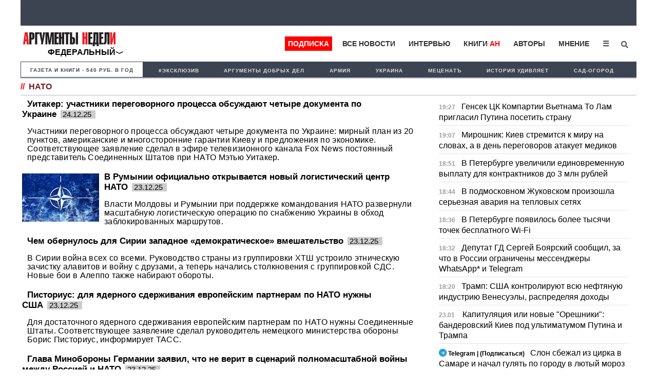

--- FILE ---
content_type: text/html; charset=UTF-8
request_url: https://argumenti.ru/tag/%D0%BD%D0%B0%D1%82%D0%BE/3
body_size: 18141
content:
<!DOCTYPE html>
<html>
<head>
    <meta http-equiv="X-UA-Compatible" content="IE=edge">
	<meta http-equiv="Content-Type" content="text/html; charset=utf-8" />
    
    <link rel="canonical" href="https://argumenti.ru/tag/нато" />
	<meta name="yandex-verification" content="4c7141e5dab59132" />
	<meta name="google-site-verification" content="tossbk_I2eb3-RB8DxVbAUYPewK5KDyj6bnrnKC8-eU" />
	<meta name="mailru-verification" content="1505d3c11701cb6c" />
    <meta name="pmail-verification" content="49f3d0550d367c9cecde10c0a2d4cbd2">
	<meta name="viewport" content="width=device-width, initial-scale=1.0">
    <meta name="757a66e838ed83d5840779983391e519" content="">
	<title>Новости по теме нато - Аргументы Недели</title><meta name="description" content="нато. Читайте последние новости на тему нато в ленте новостей на сайте Аргументы недели"><meta name="og:type" content="website"><meta name="og:site_name" content="Аргументы Недели"><meta name="twitter:title" content="Новости по теме нато - Аргументы Недели"><meta name="twitter:image" content="https://argumenti.ru/images/cover-an.png"><meta name="og:title" content="Новости по теме нато - Аргументы Недели"><meta name="og:description" content="нато. Читайте последние новости на тему нато в ленте новостей на сайте Аргументы недели"><meta name="og:image:type" content="image/png"><meta name="og:image" content="https://argumenti.ru/images/cover-an.png"><meta name="og:image:width" content="1200"><meta name="og:image:height" content="630"><link rel="stylesheet" href="https://argumenti.ru/pub/styles/reset.css" type="text/css"><link rel="stylesheet" href="https://argumenti.ru/src/styles.css?ver=214" type="text/css">	<//base href="https://argumenti.ru/">
	
       
	<link title="argumenti_ru" type="application/rss+xml" rel="alternate" href="https://argumenti.ru/rss/argumenti_online.xml"/>
    <link rel="shortcut icon" href="/favicon.ico?ver=2" type="image/x-icon" />
    <link rel="apple-touch-icon" href="/apple-touch-icon.png?ver=2" />
    <link rel="apple-touch-icon" sizes="57x57" href="/apple-touch-icon-57x57.png?ver=2" />
    <link rel="apple-touch-icon" sizes="72x72" href="/apple-touch-icon-72x72.png?ver=2" />
    <link rel="apple-touch-icon" sizes="76x76" href="/apple-touch-icon-76x76.png?ver=2" />
    <link rel="apple-touch-icon" sizes="114x114" href="/apple-touch-icon-114x114.png?ver=2" />
    <link rel="apple-touch-icon" sizes="120x120" href="/apple-touch-icon-120x120.png?ver=2" />
    <link rel="apple-touch-icon" sizes="144x144" href="/apple-touch-icon-144x144.png?ver=2" />
    <link rel="apple-touch-icon" sizes="152x152" href="/apple-touch-icon-152x152.png?ver=2" />
    <link rel="apple-touch-icon" sizes="180x180" href="/apple-touch-icon-180x180.png?ver=2" />
	<link rel="icon" type="image/ico" href="/favicon.ico?ver=2" />
	<link rel="icon" type="image/png" sizes="32x32" href="/favicon-32x32.png?ver=2">
    <link rel="icon" type="image/png" sizes="16x16" href="/favicon-16x16.png?ver=2">
    <link rel="stylesheet" href="/pub/styles/fontawesome/css/all.css?ver=1">
    <script type="text/javascript" src="https://argumenti.ru//pub/js/my.js?ver=0.458"></script>
    <script async id="__lxGc__rtr" type="text/javascript" src="//s.clickiocdn.com/t/183738/360.js"></script>
    <script async type="text/javascript" src="//s.luxupcdnc.com/t/common_402.js"></script>
    <!-- Yandex.RTB -->
<script>window.yaContextCb=window.yaContextCb||[]</script>
<script src="https://yandex.ru/ads/system/context.js" async></script>
    <script async src="https://jsn.24smi.net/smi.js"></script>
        <!-- ex_adv 49 --><!-- Yandex.RTB R-A-50615-94 -->
<script>window.yaContextCb.push(()=>{
  Ya.Context.AdvManager.render({
    type: 'fullscreen',    
    platform: 'touch',
    blockId: 'R-A-50615-94'
  })
})</script>    <script data-ad-client="ca-pub-1408921960916748" async src="https://pagead2.googlesyndication.com/pagead/js/adsbygoogle.js"></script>

    <script>
   
</script>


</head>
<body>
    
    <!-- ex_adv 13 --><!--AdFox START-->
<!--argumentiru-->
<!--Площадка: Аргументы Недели / * / *-->
<!--Тип баннера: FullScreen mobile-->
<!--Расположение: <верх страницы>-->
<div id="adfox_15871344050072167"></div>
<script>
    window.Ya.adfoxCode.create({
        ownerId: 264297,
        containerId: 'adfox_15871344050072167',
        params: {
            pp: 'g',
            ps: 'cquo',
            p2: 'ggws'
        }
    });
</script>    
<!-- create page: 2026-01-24 20:10:26 -->

<!-- Yandex.Metrika counter -->
<script type="text/javascript" >
   (function(m,e,t,r,i,k,a){m[i]=m[i]||function(){(m[i].a=m[i].a||[]).push(arguments)};
   m[i].l=1*new Date();k=e.createElement(t),a=e.getElementsByTagName(t)[0],k.async=1,k.src=r,a.parentNode.insertBefore(k,a)})
   (window, document, "script", "https://mc.yandex.ru/metrika/tag.js", "ym");

   ym(26004090, "init", {
        clickmap:true,
        trackLinks:true,
        accurateTrackBounce:true,
        webvisor:true
   });
</script>
<noscript><div><img src="https://mc.yandex.ru/watch/26004090" style="position:absolute; left:-9999px;" alt="" /></div></noscript>
<!-- /Yandex.Metrika counter --><!-- Rating Mail.ru counter -->
<script type="text/javascript">
var _tmr = window._tmr || (window._tmr = []);
_tmr.push({id: "1069168", type: "pageView", start: (new Date()).getTime()});
(function (d, w, id) {
  if (d.getElementById(id)) return;
  var ts = d.createElement("script"); ts.type = "text/javascript"; ts.async = true; ts.id = id;
  ts.src = "https://top-fwz1.mail.ru/js/code.js";
  var f = function () {var s = d.getElementsByTagName("script")[0]; s.parentNode.insertBefore(ts, s);};
  if (w.opera == "[object Opera]") { d.addEventListener("DOMContentLoaded", f, false); } else { f(); }
})(document, window, "topmailru-code");
</script><noscript><div>
<img src="https://top-fwz1.mail.ru/counter?id=1069168;js=na" style="border:0;position:absolute;left:-9999px;" alt="Top.Mail.Ru" />
</div></noscript>
<!-- //Rating Mail.ru counter -->

<!--Desktop--!>
<header itemscope itemtype="http://schema.org/WPHeader">
    
                                        
        <ul id="tabloid_new" style="min-height: 50px;"></ul>
        
        <script async type="text/javascript">
            load_an_content('tabloid_new', 'https://argumenti.ru/cache/pages/tabloid_id.html');
         </script>    


        
                        <div id="sub_header">
    <div id="an_logo">
                    <div class="an-logo">
                <a href="/">
                    <img alt="Аргументы Недели (argumenti.ru)" src="https://argumenti.ru/images/logo/argumentiru.svg"/>
                </a>
            </div>
            <div class="an-region">Федеральный</div>
            </div>
    <div class="region-menu-block">
                <span class="closeLRegionMenu">✖</span>
                                <ul class="header-region">
                    <li><a href="https://argumenti.ru/">Федеральный</a></li> 
                                                                    <li><a href="https://argumenti.ru/region/arkhangelsk">Архангельск</a></li>
                                                                    <li><a href="https://argumenti.ru/region/astrahan">Астрахань</a></li>
                                                                    <li><a href="https://argumenti.ru/region/bashkortostan">Башкортостан</a></li>
                                                                    <li><a href="https://argumenti.ru/region/vladivostok">Владивосток</a></li>
                                                                    <li><a href="https://argumenti.ru/region/volgograd">Волгоград</a></li>
                                                                    <li><a href="https://argumenti.ru/region/vologda">Вологда</a></li>
                                                                    <li><a href="https://argumenti.ru/region/voronezh">Воронеж</a></li>
                                                                    <li><a href="https://argumenti.ru/region/vyatka">Вятка</a></li>
                                                                    <li><a href="https://argumenti.ru/region/irkutsk">Иркутск</a></li>
                                                                    <li><a href="https://argumenti.ru/region/kaliningrad">Калининград</a></li>
                                                                    <li><a href="https://argumenti.ru/region/karel">Карелия</a></li>
                                                                    <li><a href="https://an-crimea.ru/" target="_blank"">Крым</a></li>
                                                                    <li><a href="https://argumenti.ru/region/kuban">Кубань</a></li>
                                                                    <li><a href="https://argumenti.ru/region/lenobl">Ленобласть</a></li>
                                                                    <li><a href="https://argumenti.ru/region/mari-el">Марий Эл</a></li>
                                                                    <li><a href="https://argumenti.ru/region/mordovia">Мордовия</a></li>
                                                                    <li><a href="https://argumenti.ru/region/nnovgorod">Нижний Новгород</a></li>
                                                                    <li><a href="https://argumenti.ru/region/novosib">Новосибирск</a></li>
                                                                    <li><a href="https://argumenti.ru/region/orenburg">Оренбург</a></li>
                                                                    <li><a href="https://argumenti.ru/region/penza">Пенза</a></li>
                                                                    <li><a href="https://argumenti.ru/region/perm">Пермь</a></li>
                                                                    <li><a href="https://argumenti.ru/region/spb">Петербург</a></li>
                                                                    <li><a href="https://argumenti.ru/region/pskov">Псков</a></li>
                                                                    <li><a href="https://argumenti.ru/region/rostov_na_donu">Ростов-на-Дону</a></li>
                                                                    <li><a href="https://argumenti.ru/region/samara">Самара</a></li>
                                                                    <li><a href="https://argumenti.ru/region/saratov">Саратов</a></li>
                                                                    <li><a href="https://argumenti.ru/region/sakhlin">Сахалин</a></li>
                                                                    <li><a href="https://argumenti.ru/region/ekb">Свердловская область</a></li>
                                                                    <li><a href="https://argumenti.ru/region/smolensk">Смоленск</a></li>
                                                                    <li><a href="https://argumenti.ru/region/tambov">Тамбов</a></li>
                                                                    <li><a href="https://argumenti.ru/region/tatarstan">Татарстан</a></li>
                                                                    <li><a href="https://argumenti.ru/region/tolyatti">Тольятти</a></li>
                                                                    <li><a href="https://argumenti.ru/region/udmurtiya">Удмуртия</a></li>
                                                                    <li><a href="https://argumenti.ru/region/ulyanovsk">Ульяновск</a></li>
                                                                    <li><a href="https://argumenti.ru/region/hab">Хабаровск</a></li>
                                                                    <li><a href="https://argumenti.ru/region/chelyabinsk">Челябинск</a></li>
                                                                    <li><a href="https://argumenti.ru/region/chuvashija">Чувашия</a></li>
                                    </ul>    
            </div>         
        <ul id="header_menu">
            <li class="header_menu_klan"><a href="https://argumenti.ru/klan_landing?utm_source=argumenti.ru&utm_medium=menu&utm_campaign=klan_landing" target="_blank">Подписка</a></li>
            <li><a href="/news">Все новости</a></li>
            <li><a href="/interview">Интервью</a></li>
            <li><a href="https://klan.argumenti.ru/?utm_source=argumenti.ru&utm_medium=menu&utm_campaign=klan" rel="nofollow">Книги&nbsp;<span style="color:red;">АН</span></a></li>
            <li><a href="https://argumenti.ru/authors" rel="nofollow">Авторы</a></li>
            <li><a href="https://argumenti.ru/opinion" rel="nofollow">Мнение</a></li>
            <li class="dropdown">
                <button onclick="dropdownFunction()" class="dropbtn">☰</button>
                <div id="dropDesc" class="dropdown-content">
                    <a href="https://argumenti.ru/politics">Политика</a>
                    <a href="https://argumenti.ru/economics">Экономика</a>
                    <a href="https://argumenti.ru/society">Общество</a>
                    <a href="https://argumenti.ru/world">В мире</a>
                    <a href="https://argumenti.ru/army">Армия</a>
                    <a href="https://argumenti.ru/espionage">Шпионаж</a>
                    <a href="https://argumenti.ru/incident">Происшествия</a>
                    <a href="https://argumenti.ru/culture">Культура</a>
                    <a href="https://argumenti.ru/history">История</a>
                    <a href="https://argumenti.ru/education">Образование</a>
                    <a href="https://argumenti.ru/science">Наука</a>
                    <a href="https://argumenti.ru/showbiz">Шоубиз</a>
                    <a href="https://argumenti.ru/tourism">Туризм</a>
                    <a href="https://argumenti.ru/earth">Сад-огород</a>
                    <a href="https://argumenti.ru/about" target="_blank">Об издании</a>
                </div>
            </li>
            <!--<li>
                <i class="fa fa-sign-in" aria-hidden="true"></i>
            </li>-->
            <li id="search_id" class="search_li">
                <form class="search_form" action="https://argumenti.ru/search" method="GET">
                    <input type="search" placeholder="Введите запрос и Enter" name="text" class="search_input" value="" required="">
                    <input type="submit" class="search_submit" value="Найти">
                    <span class="search_icon" onclick="searchClick()"><i class="fas fa-search"></i></span>
                </form>
            </li>

        </ul>

        <ul id="header_menu-mob">
            <li class="dropdown-mob">
                <button onclick="dropdownmobFunction()" class="dropbtn-mob">☰</button>
            </li>
            <div id="dropMob" class="dropdown-content-mob">
                <a class="klan_newmenu-mob" href="https://klan.argumenti.ru/?utm_source=argumenti.ru&utm_medium=menu&utm_campaign=klan" target="_blank">ПОДПИСКА</a>
                <a href="https://klan.argumenti.ru/?utm_source=argumenti.ru&utm_medium=menu&utm_campaign=klan">Книги-АН</a></li>
                <a href="/news">Все новости</a></li>
                <a href="/interview">Интервью</a></li>
                <a href="https://an-crimea.ru/" rel="nofollow">АН-Крым</a></li>
                <a href="https://argumenti.ru/authors" rel="nofollow">Авторы</a></li>
                <a href="https://argumenti.ru/opinion" rel="nofollow">Мнение</a></li>
                <a href="https://argumenti.ru/regions" rel="nofollow">Регионы</a></li>
                <p class="newmenu-paragraf">Рубрики</p>
                <a href="https://argumenti.ru/politics">Политика</a>
                <a href="https://argumenti.ru/economics">Экономика</a>
                <a href="https://argumenti.ru/society">Общество</a>
                <a href="https://argumenti.ru/world">В мире</a>
                <a href="https://argumenti.ru/army">Армия</a>
                <a href="https://argumenti.ru/espionage">Шпионаж</a>
                <a href="https://argumenti.ru/incident">Проиcшествия</a>
                <a href="https://argumenti.ru/culture">Культура</a>
                <a href="https://argumenti.ru/history">История</a>
                <a href="https://argumenti.ru/education">Образование</a>
                <a href="https://argumenti.ru/science">Наука</a>
                <a href="https://argumenti.ru/showbiz">Шоубиз</a>
                <a href="https://argumenti.ru/tourism">Туризм</a>
                <a href="https://argumenti.ru/earth">Сад-огород</a>
                <form class="search_form-mob" action="https://argumenti.ru/search" method="GET">
                    <input type="search" placeholder="Введите запрос и Enter" name="text" class="search_input" value="" required="">
                    <input type="submit" class="search_submit" value="Найти">
                    <span class="search_icon-mob"><i class="fas fa-search"></i></span>
                </form>
            </div>
        </ul>
</div>        <ul class="second_menu">

        <li class="number_download" style="font-size:.9em;"><a style="color:#3d4451;" href="https://argumenti.ru/klan_landing?utm_source=argumenti.ru&utm_medium=menu&utm_campaign=tagmenu" target="_blank">Газета и книги - 540 руб. в год</a></li>
	                <li><a href="https://argumenti.ru/tag/эксклюзив">#эксклюзив</a></li>
                    <li><a href="https://argumenti.ru/search?text=%D0%90%D1%80%D0%B3%D1%83%D0%BC%D0%B5%D0%BD%D1%82%D1%8B+%D0%B4%D0%BE%D0%B1%D1%80%D1%8B%D1%85+%D0%B4%D0%B5%D0%BB">Аргументы добрых дел</a></li>
                    <li><a href="https://argumenti.ru/tag/армия">Армия </a></li>
                    <li><a href="https://argumenti.ru/tag/Украина">Украина</a></li>
                    <li><a href="https://argumenti.ru/metsenat"> Меценатъ</a></li>
                    <li><a href="https://argumenti.ru/tag/история+удивляет">История удивляет</a></li>
                    <li><a href="https://argumenti.ru/earth">Сад-огород</a></li>
        
    </ul>    
	</header>

<div class="container">

	<section id="center">

		<h1 class="namerub"><span class="rem">//</span>нато</h1>

<div class="big_block big_block-news">
    <div class="col_big fs_896" style="align-content: start;">
                
                                <article class="news_article">
                <div class="news-img">
                                                        </div>
                <p class="maxititle">
                    <a href="https://argumenti.ru/politics/2025/12/980523">Уитакер: участники переговорного процесса обсуждают четыре документа по Украине</a><span class="rub_time">24.12.25&nbsp;</span>
                </p>

                <p class="col_p">
                    <a href="https://argumenti.ru/politics/2025/12/980523">Участники переговорного процесса обсуждают четыре документа по Украине: мирный план из 20 пунктов, американские и многосторонние гарантии Киеву и предложения по экономике. Соответствующее заявление сделал в эфире телевизионного канала Fox News постоянный представитель Соединенных Штатов при НАТО Мэтью Уитакер.</a>
                </p>

            </article>
            
		                        <article class="news_article">
                <div class="news-img">
                                                                <a href="https://argumenti.ru/world/2025/12/980433"><img data-src="https://img.argumenti.ru/news/150x94/20251223012439-980433.jpg" alt="В Румынии официально открывается новый логистический центр НАТО" /></a>
                                    </div>
                <p class="maxititle">
                    <a href="https://argumenti.ru/world/2025/12/980433">В Румынии официально открывается новый логистический центр НАТО</a><span class="rub_time">23.12.25&nbsp;</span>
                </p>

                <p class="col_p">
                    <a href="https://argumenti.ru/world/2025/12/980433">Власти Молдовы и Румынии при поддержке командования НАТО развернули масштабную логистическую операцию по снабжению Украины в обход заблокированных маршрутов. </a>
                </p>

            </article>
            
		                        <article class="news_article">
                <div class="news-img">
                                                        </div>
                <p class="maxititle">
                    <a href="https://argumenti.ru/world/2025/12/980373">Чем обернулось для Сирии  западное «демократическое» вмешательство</a><span class="rub_time">23.12.25&nbsp;</span>
                </p>

                <p class="col_p">
                    <a href="https://argumenti.ru/world/2025/12/980373">В Сирии война всех со всеми. Руководство страны из группировки ХТШ устроило этническую зачистку алавитов и войну с друзами, а теперь начались столкновения с группировкой СДС. Новые бои в Алеппо также набирают обороты.</a>
                </p>

            </article>
            
		                        <article class="news_article">
                <div class="news-img">
                                                        </div>
                <p class="maxititle">
                    <a href="https://argumenti.ru/politics/2025/12/980369">Писториус: для ядерного сдерживания европейским партнерам по НАТО нужны США</a><span class="rub_time">23.12.25&nbsp;</span>
                </p>

                <p class="col_p">
                    <a href="https://argumenti.ru/politics/2025/12/980369">Для достаточного ядерного сдерживания европейским партнерам по НАТО нужны Соединенные Штаты. Соответствующее заявление сделал руководитель немецкого министерства обороны Борис Писториус, информирует ТАСС.</a>
                </p>

            </article>
                            <!-- Yandex.RTB R-A-50615-85 -->
                <div id="yandex_rtb_R-A-50615-85"></div>
                <script>
                window.yaContextCb.push(()=>{
                    Ya.Context.AdvManager.render({
                        "blockId": "R-A-50615-85",
                        "renderTo": "yandex_rtb_R-A-50615-85"
                    })
                })
                </script>   
            
		                        <article class="news_article">
                <div class="news-img">
                                                        </div>
                <p class="maxititle">
                    <a href="https://argumenti.ru/politics/2025/12/980360">Глава Минобороны Германии заявил, что не верит в сценарий полномасштабной войны между Россией и НАТО</a><span class="rub_time">23.12.25&nbsp;</span>
                </p>

                <p class="col_p">
                    <a href="https://argumenti.ru/politics/2025/12/980360">Руководитель министерства обороны Германии Борис Писториус заявил, что не верит в сценарий полномасштабной войны между Российской Федерацией и НАТО. Об этом информирует RT. </a>
                </p>

            </article>
            
		                        <article class="news_article">
                <div class="news-img">
                                                        </div>
                <p class="maxititle">
                    <a href="https://argumenti.ru/politics/2025/12/980245">Генсек НАТО Рютте заявил, в каком случае Европа направит свои войска на Украину</a><span class="rub_time">22.12.25&nbsp;</span>
                </p>

                <p class="col_p">
                    <a href="https://argumenti.ru/politics/2025/12/980245">Генеральный секретарь НАТО Марко Рютте заявил о готовности ряда стран Европейского союза направить на Украину свои войска в случае "нарушения Россией мирного договора". </a>
                </p>

            </article>
            
		                        <article class="news_article">
                <div class="news-img">
                                                        </div>
                <p class="maxititle">
                    <a href="https://argumenti.ru/politics/2025/12/980156">Китайцы сделали прогноз результатов возможной войны  Европы с Россией</a><span class="rub_time">20.12.25&nbsp;</span>
                </p>

                <p class="col_p">
                    <a href="https://argumenti.ru/politics/2025/12/980156">Китайские СМИ смоделировали гипотетический конфликт вокруг Калининграда и заявили, что в случае агрессии НАТО и ответа России за первые 5 часов в Европе могут погибнуть до 34 млн человек.</a>
                </p>

            </article>
            
		                        <article class="news_article">
                <div class="news-img">
                                                        </div>
                <p class="maxititle">
                    <a href="https://argumenti.ru/politics/2025/12/980110">Уитакер высказал мнение, что урегулирование на Украине как никогда близко</a><span class="rub_time">20.12.25&nbsp;</span>
                </p>

                <p class="col_p">
                    <a href="https://argumenti.ru/politics/2025/12/980110">Урегулирование конфликта на Украине как никогда близко. Соответствующую точку зрения выразил в ходе интервью телевизионному каналу Fox News постоянный представитель Соединенных Штатов при НАТО Мэттью Уитакер.</a>
                </p>

            </article>
                            <!-- Yandex.RTB R-A-50615-78 -->
                <div id="yandex_rtb_R-A-50615-78"></div>
                <script>
                window.yaContextCb.push(()=>{
                    Ya.Context.AdvManager.render({
                        "blockId": "R-A-50615-78",
                        "renderTo": "yandex_rtb_R-A-50615-78"
                    })
                })
                </script> 
            
		                        <article class="news_article">
                <div class="news-img">
                                                                <a href="https://argumenti.ru/world/2025/12/980069"><img data-src="https://img.argumenti.ru/news/150x94/20251220104751-980069.jpg" alt="Постпред США при НАТО: в выходные станет ясно, готова ли Россия к продолжению войны в 2026 году" /></a>
                                    </div>
                <p class="maxititle">
                    <a href="https://argumenti.ru/world/2025/12/980069">Постпред США при НАТО: в выходные станет ясно, готова ли Россия к продолжению войны в 2026 году</a><span class="rub_time">20.12.25&nbsp;</span>
                </p>

                <p class="col_p">
                    <a href="https://argumenti.ru/world/2025/12/980069">По его словам, параметры сделки уже согласованы между Украиной, США и европейскими союзниками. Теперь стороны ожидают итогов предстоящих встреч в Майами.

</a>
                </p>

            </article>
            
		                        <article class="news_article">
                <div class="news-img">
                                                        </div>
                <p class="maxititle">
                    <a href="https://argumenti.ru/politics/2025/12/979860">Генсек НАТО назвал страны, которые не поддержат вступление Украины в Альянс</a><span class="rub_time">18.12.25&nbsp;</span>
                </p>

                <p class="col_p">
                    <a href="https://argumenti.ru/politics/2025/12/979860">Генеральный секретарь НАТО Марк Рютте сообщил, что США, Венгрия и Словакия будут против того, чтобы Украина вступила в Североатлантический альянс. Об этом пишет URA.RU.</a>
                </p>

            </article>
            
		                        <article class="news_article">
                <div class="news-img">
                                                        </div>
                <p class="maxititle">
                    <a href="https://argumenti.ru/world/2025/12/979683">Финский политолог Малинен подверг критике слова премьера Эстонии Михала о «росийской угрозе»</a><span class="rub_time">17.12.25&nbsp;</span>
                </p>

                <p class="col_p">
                    <a href="https://argumenti.ru/world/2025/12/979683">Полностью парализовать Финляндию и страны Прибалтики стало бы для России вопросом одного часа, если бы она этого захотела. Об этом заявил в соцсети X доцент экономики Хельсинкского университета, эксперт в области геополитики Туомас Малинен, сообщает РИА Новости.


</a>
                </p>

            </article>
            
		                        <article class="news_article">
                <div class="news-img">
                                                        </div>
                <p class="maxititle">
                    <a href="https://argumenti.ru/politics/2025/12/979702">Политолог объяснил, является ли НАТО угрозой для России</a><span class="rub_time">17.12.25&nbsp;</span>
                </p>

                <p class="col_p">
                    <a href="https://argumenti.ru/politics/2025/12/979702">Политолог Николай Топорнин сообщил, что Североатлантический альянс не представляет угрозу для России. Об этом пишет Pravda.Ru.</a>
                </p>

            </article>
            
		                        <article class="news_article">
                <div class="news-img">
                                                                <a href="https://argumenti.ru/army/2025/12/979703"><img data-src="https://img.argumenti.ru/news/150x94/20251217042055-979703.jpeg" alt="Вслед за Владимиром Путиным на коллегии Минобороны выступил глава ведомства Андрей Белоусов" /></a>
                                    </div>
                <p class="maxititle">
                    <a href="https://argumenti.ru/army/2025/12/979703">Вслед за Владимиром Путиным на коллегии Минобороны выступил глава ведомства Андрей Белоусов</a><span class="rub_time">17.12.25&nbsp;</span>
                </p>

                <p class="col_p">
                    <a href="https://argumenti.ru/army/2025/12/979703">Главные тезисы выступления министра обороны в изложении ТАСС.

</a>
                </p>

            </article>
            
		                        <article class="news_article">
                <div class="news-img">
                                                                <a href="https://argumenti.ru/politics/2025/12/979691"><img data-src="https://img.argumenti.ru/news/150x94/20251217035700-979691.jpg" alt="Президент РФ: планы Запада по ослаблению России полностью провалились" /></a>
                                    </div>
                <p class="maxititle">
                    <a href="https://argumenti.ru/politics/2025/12/979691">Президент РФ: планы Запада по ослаблению России полностью провалились</a><span class="rub_time">17.12.25&nbsp;</span>
                </p>

                <p class="col_p">
                    <a href="https://argumenti.ru/politics/2025/12/979691">Главное из заявлений Путина:

</a>
                </p>

            </article>
            
		                        <article class="news_article">
                <div class="news-img">
                                                        </div>
                <p class="maxititle">
                    <a href="https://argumenti.ru/politics/2025/12/979679">Белоусов: НАТО планирует подготовиться к столкновению с Россией на рубеже 2030-х</a><span class="rub_time">17.12.25&nbsp;</span>
                </p>

                <p class="col_p">
                    <a href="https://argumenti.ru/politics/2025/12/979679">НАТО планирует подготовиться к военному столкновению с Российской Федерацией на рубеже 2030-х годов. Соответствующее заявление сделал руководитель отечественного министерства обороны Андрей Белорусов, информирует RT.</a>
                </p>

            </article>
            
		                        <article class="news_article">
                <div class="news-img">
                                                        </div>
                <p class="maxititle">
                    <a href="https://argumenti.ru/politics/2025/12/979576">Норвегия, Британия, Германия: Запад наращивает финансирование для Киева</a><span class="rub_time">16.12.25&nbsp;</span>
                </p>

                <p class="col_p">
                    <a href="https://argumenti.ru/politics/2025/12/979576">15 стран взяли на себя обязательства помогать Киеву финансово и вооружением, заявил глава Минобороны Украины Шмыгаль:</a>
                </p>

            </article>
            
		                        <article class="news_article">
                <div class="news-img">
                                                        </div>
                <p class="maxititle">
                    <a href="https://argumenti.ru/society/2025/12/979525">Игра в напёрсток от гитлеровской Германии до ЕС</a><span class="rub_time">16.12.25&nbsp;</span>
                </p>

                <p class="col_p">
                    <a href="https://argumenti.ru/society/2025/12/979525">Начнём с самого главного. На днях был освобождён Северск, и это событие уже называют одним из ключевых переломов текущего этапа войны. Освобождение Северска сразу меняет картину на карте – два российских участка фронта, которые раньше разделялись Серебрянским лесничеством и самим городом,…</a>
                </p>

            </article>
            
		                        <article class="news_article">
                <div class="news-img">
                                                        </div>
                <p class="maxititle">
                    <a href="https://argumenti.ru/society/2025/12/979457">Нидерландский политик Вилдерс: Украина не должна стать членом Евросоюза и НАТО</a><span class="rub_time">16.12.25&nbsp;</span>
                </p>

                <p class="col_p">
                    <a href="https://argumenti.ru/society/2025/12/979457">Нидерландский политик,  лидер  крайне правой Партии свободы (PVV) Герт Вилдерс заявил, что Украина ни в коем случае не должна стать членом Европейского союза или НАТО.</a>
                </p>

            </article>
            
		                        <article class="news_article">
                <div class="news-img">
                                                        </div>
                <p class="maxititle">
                    <a href="https://argumenti.ru/politics/2025/12/979450">Рябков: Россия не пойдёт на размещение войск западных стран на Украине "ни при каких обстоятельствах"</a><span class="rub_time">16.12.25&nbsp;</span>
                </p>

                <p class="col_p">
                    <a href="https://argumenti.ru/politics/2025/12/979450">Заместитель министра иностранных дел Российской Федерации Сергей Рябков в интервью ABC News заявил, что Россия никогда ни при каких обстоятельствах не согласится на размещение войск стран Запада на территории Украины в какой бы то ни было форме, в том числе в рамках НАТО.</a>
                </p>

            </article>
            
		                        <article class="news_article">
                <div class="news-img">
                                                        </div>
                <p class="maxititle">
                    <a href="https://argumenti.ru/politics/2025/12/979403">Политик Мема: Каллас переживает экзистенциальный кризис из-за невозможности Украины быть в НАТО </a><span class="rub_time">16.12.25&nbsp;</span>
                </p>

                <p class="col_p">
                    <a href="https://argumenti.ru/politics/2025/12/979403">Глава внешнеполитической службы ЕС Кая Каллас сейчас переживает экзистенциальный кризис, связанный с невозможностью членства Украины в НАТО. Такое мнение член финской национально-консервативной партии «Альянс свободы» Армандо Мема выразил в публикации в соцсети Х, сообщает РИА Новости.


</a>
                </p>

            </article>
            
		                        <article class="news_article">
                <div class="news-img">
                                                        </div>
                <p class="maxititle">
                    <a href="https://argumenti.ru/politics/2025/12/979361">Кипрский журналист Христофору раскритиковал требования Зеленского о «гарантиях безопасности»</a><span class="rub_time">15.12.25&nbsp;</span>
                </p>

                <p class="col_p">
                    <a href="https://argumenti.ru/politics/2025/12/979361">По мнению кипрского журналиста Алекса Христофору, заявления Владимира Зеленского о якобы готовности Украины отказаться от вступления в НАТО являются фальшивыми. Свое мнение журналист высказал в соцсети X, сообщает РИА Новости.
</a>
                </p>

            </article>
            
		                        <article class="news_article">
                <div class="news-img">
                                                        </div>
                <p class="maxititle">
                    <a href="https://argumenti.ru/politics/2025/12/979314">Песков назвал документ о невступлении Украины в НАТО краеугольным камнем по урегулированию конфликта</a><span class="rub_time">15.12.25&nbsp;</span>
                </p>

                <p class="col_p">
                    <a href="https://argumenti.ru/politics/2025/12/979314">Официальный представитель Кремля Дмитрий Песков 15 декабря сообщил, что юридически обязывающий киевский режим документ о невступлении Украины в НАТО является краеугольным камнем переговоров по урегулированию украинского конфликта. </a>
                </p>

            </article>
            
		                        <article class="news_article">
                <div class="news-img">
                                                        </div>
                <p class="maxititle">
                    <a href="https://argumenti.ru/politics/2025/12/979295">Каллас: ЕС должен подготовить гарантии безопасности, поскольку членство Украины в НАТО более не обсуждается</a><span class="rub_time">15.12.25&nbsp;</span>
                </p>

                <p class="col_p">
                    <a href="https://argumenti.ru/politics/2025/12/979295">Верховный представитель Евросоюза по иностранным делам и политике безопасности Кая Каллас признала, что членство Украины в НАТО больше не обсуждается, теперь  Евросоюзу необходимо дать Киеву "серьезные гарантии безопасности". 
</a>
                </p>

            </article>
            
		                        <article class="news_article">
                <div class="news-img">
                                                        </div>
                <p class="maxititle">
                    <a href="https://argumenti.ru/politics/2025/12/979277">Финский политик Мема назвал наглостью заявление Зеленского на переговорах в Берлине</a><span class="rub_time">15.12.25&nbsp;</span>
                </p>

                <p class="col_p">
                    <a href="https://argumenti.ru/politics/2025/12/979277">Финский политик, член национально-консервативной партии "Альянс свободы" Армандо Мема заявил, что  конфликт на Украине будет продолжаться, пока вступление в НАТО будет условием Киева. </a>
                </p>

            </article>
            
		                        <article class="news_article">
                <div class="news-img">
                                                        </div>
                <p class="maxititle">
                    <a href="https://argumenti.ru/politics/2025/12/979271">Зеленский на встрече заявил о готовности Киева отказаться от вступления в НАТО</a><span class="rub_time">15.12.25&nbsp;</span>
                </p>

                <p class="col_p">
                    <a href="https://argumenti.ru/politics/2025/12/979271">Владимир Зеленский 14 декабря в Берлине на переговорах с американской делегацией по урегулированию конфликта заявил, что Киев может отказаться от плана Украины вступить в НАТО.
</a>
                </p>

            </article>
            
		                        <article class="news_article">
                <div class="news-img">
                                                        </div>
                <p class="maxititle">
                    <a href="https://argumenti.ru/politics/2025/12/979247">Орбан прокомментировал высказывания генсека НАТО Рютте  о подготовке войны с Россией</a><span class="rub_time">14.12.25&nbsp;</span>
                </p>

                <p class="col_p">
                    <a href="https://argumenti.ru/politics/2025/12/979247">Между основными странами НАТО наметились серьезные разногласия: Соединенные Штаты выступают за мир, а европейские союзники Вашингтона — за войну. Это, как информирует ТАСС, отметил руководитель правительства Венгрии Виктор Орбан, прокомментировавший высказывания генерального секретаря Североатлантического альянса Марка Рютте о подготовке войны с Российской Федерацией.</a>
                </p>

            </article>
            
		                        <article class="news_article">
                <div class="news-img">
                                                        </div>
                <p class="maxititle">
                    <a href="https://argumenti.ru/politics/2025/12/979244">Песков назвал один из триггеров для начала СВО</a><span class="rub_time">14.12.25&nbsp;</span>
                </p>

                <p class="col_p">
                    <a href="https://argumenti.ru/politics/2025/12/979244">Заход специалистов НАТО на Украину и в органы власти бывшей советской республики стал одним из триггеров для начала специальной военной операции (СВО). Об этом заявил корреспонденту ВГТРК Павлу Зарубину официальный представитель Кремля Дмитрий Песков.
</a>
                </p>

            </article>
            
		                        <article class="news_article">
                <div class="news-img">
                                                        </div>
                <p class="maxititle">
                    <a href="https://argumenti.ru/politics/2025/12/979231">Зеленский заявил, что ни США, ни ЕС не поддержали вступление Украины в НАТО</a><span class="rub_time">14.12.25&nbsp;</span>
                </p>

                <p class="col_p">
                    <a href="https://argumenti.ru/politics/2025/12/979231">Ни Соединенные Штаты, ни Европейский союз не поддержали вступление Украины в НАТО. Соответствующее заявление сделал президент бывшей советской республики Владимир Зеленский, информирует RT.</a>
                </p>

            </article>
            
		                        <article class="news_article">
                <div class="news-img">
                                                        </div>
                <p class="maxititle">
                    <a href="https://argumenti.ru/politics/2025/12/979226">Ушаков заявил, что у Зеленского «железобетонно» не получится вернуть Крым</a><span class="rub_time">14.12.25&nbsp;</span>
                </p>

                <p class="col_p">
                    <a href="https://argumenti.ru/politics/2025/12/979226">У президента Украины Владимира Зеленского «железобетонно», на «миллион процентов» не получится вернуть Крым. Об этом в интервью программе «Москва. Кремль. Путин» заявил помощник главы РФ Юрий Ушаков.</a>
                </p>

            </article>
            
		                        <article class="news_article">
                <div class="news-img">
                                                        </div>
                <p class="maxititle">
                    <a href="https://argumenti.ru/politics/2025/12/979225">Песков прокомментировал слова генсека НАТО Рютте о подготовке к войне</a><span class="rub_time">14.12.25&nbsp;</span>
                </p>

                <p class="col_p">
                    <a href="https://argumenti.ru/politics/2025/12/979225">Официальный представитель Кремля Дмитрий Песков назвал слова генерального секретаря НАТО Марка Рютте о подготовке к войне безответственными.</a>
                </p>

            </article>
            
		                        <article class="news_article">
                <div class="news-img">
                                                        </div>
                <p class="maxititle">
                    <a href="https://argumenti.ru/politics/2025/12/979155">NYT: версия украинского мирного плана исключает отказ от вступления в НАТО и передачу территорий России</a><span class="rub_time">13.12.25&nbsp;</span>
                </p>

                <p class="col_p">
                    <a href="https://argumenti.ru/politics/2025/12/979155">Версия украинского мирного плана исключает отказ бывшей советской республики от вступления в НАТО и передачу территорий Российской Федерации. Об этом со ссылкой на источники пишет The New York Times (NYT).</a>
                </p>

            </article>
            
		                        <article class="news_article">
                <div class="news-img">
                                                        </div>
                <p class="maxititle">
                    <a href="https://argumenti.ru/politics/2025/12/979136">Политолог Федоров: Венгрия может первой выйти из ЕС, ряд стран могут выйти из НАТО </a><span class="rub_time">13.12.25&nbsp;</span>
                </p>

                <p class="col_p">
                    <a href="https://argumenti.ru/politics/2025/12/979136">В Европе нет единого мнения в вопросах финансирования Украины и изъятия замороженных в ЕС активов ЦБ РФ. В беседе с интернет-изданием «Подмосковье сегодня» политолог Георгий Федоров - о будущем Евросоюза, можно ли ожидать его распада.

</a>
                </p>

            </article>
            
		                        <article class="news_article">
                <div class="news-img">
                                                        </div>
                <p class="maxititle">
                    <a href="https://argumenti.ru/politics/2025/12/979033">Глава МИД Венгрии Сийярто: в Брюсселе все окончательно лишились здравомыслия</a><span class="rub_time">12.12.25&nbsp;</span>
                </p>

                <p class="col_p">
                    <a href="https://argumenti.ru/politics/2025/12/979033">В Брюсселе все окончательно лишились здравомыслия. Об этом, как информирует RT, заявил руководитель министерства иностранных дел Венгрии Петер Сийярто, прокомментировавший высказывания генерального секретаря НАТО Марка Рютте.</a>
                </p>

            </article>
            
		                        <article class="news_article">
                <div class="news-img">
                                                        </div>
                <p class="maxititle">
                    <a href="https://argumenti.ru/politics/2025/12/978981">Начальник войск РХБЗ России: Ермак лично курировал ввоз отработавшего ядерного топлива на Украину</a><span class="rub_time">12.12.25&nbsp;</span>
                </p>

                <p class="col_p">
                    <a href="https://argumenti.ru/politics/2025/12/978981">Бывший руководитель офиса украинского президента Андрей Ермак лично курировал ввоз отработавшего ядерного топлива на территорию страны. С соответствующим заявлением выступил начальник войск радиационной, химической и биологической защиты (РХБЗ) Российской Федерации генерал-майор Алексей Ртищев, информирует ТАСС.</a>
                </p>

            </article>
            
		                        <article class="news_article">
                <div class="news-img">
                                                        </div>
                <p class="maxititle">
                    <a href="https://argumenti.ru/politics/2025/12/978956">Шойгу прокомментировал попытки создания «восточного НАТО»</a><span class="rub_time">12.12.25&nbsp;</span>
                </p>

                <p class="col_p">
                    <a href="https://argumenti.ru/politics/2025/12/978956">Попытки создания «восточного НАТО» противоречат сложившейся системе стабильности и безопасности в странах Азиатско-Тихоокеанского региона (АТР). Соответствующее заявление сделал на переговорах с президентом Лаоса Тхонглуном Сисулитом секретарь Совбеза Российской Федерации Сергей Шойгу, информирует ТАСС.</a>
                </p>

            </article>
            
		                        <article class="news_article">
                <div class="news-img">
                                                        </div>
                <p class="maxititle">
                    <a href="https://argumenti.ru/politics/2025/12/978937">Час Х приближается: мифы о «мирном плане» Трампа развеивает реальность</a><span class="rub_time">11.12.25&nbsp;</span>
                </p>

                <p class="col_p">
                    <a href="https://argumenti.ru/politics/2025/12/978937">Пусть официальный Киев и штормит одиозными заявлениями «стоять до последнего», вероятность подписания сделки по «мирному договору» от Дональда Трампа остаётся высокой. Успехи ВС РФ пугают Запад, поскольку Москва планирует установить буферную зону в Сумской и Харьковской областях, усиливая возможность охвата и блокады крупных городов, и выходя на оперативный простор по направлению к Запорожской и Днепропетровской областям.</a>
                </p>

            </article>
            
		                        <article class="news_article">
                <div class="news-img">
                                                        </div>
                <p class="maxititle">
                    <a href="https://argumenti.ru/politics/2025/12/978892">Лавров: Запад от безысходности пытается обострить ситуацию</a><span class="rub_time">11.12.25&nbsp;</span>
                </p>

                <p class="col_p">
                    <a href="https://argumenti.ru/politics/2025/12/978892">Запад от безысходности пытается обострить ситуацию, раскручивает якобы военную угрозу со стороны Российской Федерации. Об этом заявил руководитель отечественного министерства иностранных дел Сергей Лавров, информирует ТАСС.</a>
                </p>

            </article>
            
		                        <article class="news_article">
                <div class="news-img">
                                                        </div>
                <p class="maxititle">
                    <a href="https://argumenti.ru/politics/2025/12/978849">Лавров: Россия и США согласились, что Украина должна вернуться к внеблоковому, нейтральному и безъядерному статусу</a><span class="rub_time">11.12.25&nbsp;</span>
                </p>

                <p class="col_p">
                    <a href="https://argumenti.ru/politics/2025/12/978849">Российская Федерация и Соединенные Штаты в ходе саммита на Аляске согласились в том, что Украина должна вернуться к внеблоковому, нейтральному и безъядерному статусу. Об этом рассказал руководитель отечественного министерства иностранных дел Сергей Лавров, информирует Telegram-канал «Вести».</a>
                </p>

            </article>
            
		                        <article class="news_article">
                <div class="news-img">
                                                        </div>
                <p class="maxititle">
                    <a href="https://argumenti.ru/politics/2025/12/978747">Политолог рассказал, что будет, если США выйдут из НАТО</a><span class="rub_time">10.12.25&nbsp;</span>
                </p>

                <p class="col_p">
                    <a href="https://argumenti.ru/politics/2025/12/978747">Политолог Василий Колташов сообщил, что выход США из НАТО может приблизить вооруженный конфликт альянса с Россией. Об этом пишет «Абзац».</a>
                </p>

            </article>
            
		                        <article class="news_article">
                <div class="news-img">
                                                        </div>
                <p class="maxititle">
                    <a href="https://argumenti.ru/politics/2025/12/978666">Конгрессмен Масси представил законопроект о выходе США из НАТО, которая - «пережиток холодной войны»</a><span class="rub_time">10.12.25&nbsp;</span>
                </p>

                <p class="col_p">
                    <a href="https://argumenti.ru/politics/2025/12/978666">Американский конгрессмен-республиканец Томас Масси представил законопроект о выходе Соединенных Штатов Америки из НАТО. Масси называет западный военно-политический блок "пережитком холодной войны", который продолжает нести риск вовлечения США в иностранные войны.</a>
                </p>

            </article>
            
		                        <article class="news_article">
                <div class="news-img">
                                                        </div>
                <p class="maxititle">
                    <a href="https://argumenti.ru/society/2025/12/978611">Как должна выглядеть полная капитуляция бандеровцев</a><span class="rub_time">09.12.25&nbsp;</span>
                </p>

                <p class="col_p">
                    <a href="https://argumenti.ru/society/2025/12/978611">На этой неделе в Вашингтоне произошло событие, которое заметили все. И у нас, и в Европе. Администрация Дональда Трампа представила обновлённую «Стратегию национальной безопасности США» – политический документ самого высокого уровня, который определяет, чем и как Америка собирается заниматься в…</a>
                </p>

            </article>
            
		                        <article class="news_article">
                <div class="news-img">
                                                        </div>
                <p class="maxititle">
                    <a href="https://argumenti.ru/politics/2025/12/978530">Песков назвал «полной глупостью» слова Мерца о якобы подготовке российского нападения на НАТО</a><span class="rub_time">09.12.25&nbsp;</span>
                </p>

                <p class="col_p">
                    <a href="https://argumenti.ru/politics/2025/12/978530">Официальный представитель Кремля Дмитрий Песков назвал «полной глупостью» слова руководителя правительства Германии Фридриха Мерца о якобы подготовке российского нападения на НАТО. Об этом информирует ТАСС.  </a>
                </p>

            </article>
            
		                        <article class="news_article">
                <div class="news-img">
                                                                <a href="https://argumenti.ru/world/2025/12/978512"><img data-src="https://img.argumenti.ru/news/150x94/20251209112721-978512.jpg" alt="НАТО зачастило с военными учениями у границ России" /></a>
                                    </div>
                <p class="maxititle">
                    <a href="https://argumenti.ru/world/2025/12/978512">НАТО зачастило с военными учениями у границ России</a><span class="rub_time">09.12.25&nbsp;</span>
                </p>

                <p class="col_p">
                    <a href="https://argumenti.ru/world/2025/12/978512">В Финляндии подходит к концу совместная с Великобританией военная тренировка Northern Axe 25, проходившая на полигоне, который находится в 70 километрах от границы с Карелией. </a>
                </p>

            </article>
            
		                        <article class="news_article">
                <div class="news-img">
                                                        </div>
                <p class="maxititle">
                    <a href="https://argumenti.ru/politics/2025/12/978394">Политолог рассказал, почему Евросоюз может столкнуться с полной ликвидацией</a><span class="rub_time">08.12.25&nbsp;</span>
                </p>

                <p class="col_p">
                    <a href="https://argumenti.ru/politics/2025/12/978394">Политолог-американист Рафаэль Ордуханян сообщил, что Евросоюз может столкнуться с полной ликвидацией, когда Россия победит в украинском конфликте. Об этом пишет «Абзац».</a>
                </p>

            </article>
            
		                        <article class="news_article">
                <div class="news-img">
                                                        </div>
                <p class="maxititle">
                    <a href="https://argumenti.ru/politics/2025/12/978297">NZZ: новая стратегия нацбезопасности США соотносится с речью Путина в Мюнхене</a><span class="rub_time">08.12.25&nbsp;</span>
                </p>

                <p class="col_p">
                    <a href="https://argumenti.ru/politics/2025/12/978297">Новая стратегия национальной безопасности Соединенных Штатов соотносится с речью президента Российской Федерации Владимира Путина в Мюнхене в 2007 году. Об этом написала швейцарская газета Neue Zürcher Zeitung (NZZ).</a>
                </p>

            </article>
            
		
	
    </div>
    <article id="right_sidebar" class="col fs_896" style="background:white;">
        <!--<a href="https://20idei.ru" target="_blank">
            <img style="margin: 0px auto;display:block;margin-bottom:5px;" src="https://argumenti.ru/pub/images/partners/1016.jpeg" alt="Арзамазский приборостроительный завод" title="Арзамазский приборостроительный завод">
        </a>-->
        
        <!--noindex-->

    <ul class="topanons" style="box-sizing: border-box;">
        									<li>
											<span class="news_time">19:27</span>
										<a href="https://argumenti.ru/politics/2026/01/984155">Генсек ЦК Компартии Вьетнама То Лам пригласил Путина посетить страну </a>
				</li>
                												<li>
											<span class="news_time">19:07</span>
										<a href="https://argumenti.ru/politics/2026/01/984154">Мирошник: Киев стремится к миру на словах, а в день переговоров атакует медиков</a>
				</li>
                												<li>
											<span class="news_time">18:51</span>
										<a href="https://argumenti.ru/society/2026/01/984153">В Петербурге увеличили единовременную выплату для контрактников до 3 млн рублей</a>
				</li>
                												<li>
											<span class="news_time">18:44</span>
										<a href="https://argumenti.ru/society/2026/01/984152">В подмосковном Жуковском произошла серьезная авария на тепловых сетях</a>
				</li>
                												<li>
											<span class="news_time">18:36</span>
										<a href="https://argumenti.ru/society/2026/01/984151">В Петербурге появилось более тысячи точек бесплатного Wi-Fi</a>
				</li>
                												<li>
											<span class="news_time">18:32</span>
										<a href="https://argumenti.ru/society/2026/01/984150">Депутат ГД Сергей Боярский сообщил, за что в России ограничены мессенджеры WhatsApp* и Telegram </a>
				</li>
                												<li>
											<span class="news_time">18:20</span>
										<a href="https://argumenti.ru/politics/2026/01/984149">Трамп: США контролируют всю нефтяную индустрию Венесуэлы, распределяя доходы</a>
				</li>
                												<li>
											<span class="news_time">23.01&nbsp;</span>
										<a href="https://argumenti.ru/zauglom/2026/01/983964">Капитуляция или новые "Орешники": бандеровский Киев под ультиматумом Путина и Трампа</a>
				</li>
                										<li>
				<span class="news_time">
					<a href="https://t.me/joinchat/AAAAAEMYqcjPqiohWCne4Q" onclick="ym(26004090,'reachGoal','telegram_invite')" target="_blank">
						<i style="color:#27a0d9;font-size: 1.3em;" class="fab fa-telegram"></i> 
						Telegram | (Подписаться)
					</a>
				</span>
				<a href="https://t.me/argumentiru/22845" onclick="ym(26004090,'reachGoal','telegram_news')" target="_blank">
					Слон сбежал из цирка в Самаре и начал гулять по городу в лютый мороз				</a>
			</li>
		        </ul>
        <p class="news_arh news_arh-new" style="box-sizing: border-box;">
            <a href="https://argumenti.ru/news" style="font-size:1.1em">Все новости &gt;&gt;</a>
        </p>
	<!--/noindex--><div id="yandex_rtb_R-A-50615-70"></div>
<script>
window.yaContextCb.push(()=>{
	Ya.Context.AdvManager.render({
		"blockId": "R-A-50615-70",
		"renderTo": "yandex_rtb_R-A-50615-70"
	})
})
</script>
        <div id="block__fix-adv_r-bottom" style="width:350px;padding:10px;">
            <!-- ex_adv 68 -->
            <!-- Yandex.RTB R-A-50615-70 -->
            <div id="yandex_rtb_R-A-50615-70"></div>
            <script type="text/javascript">
                (function(w, d, n, s, t) {
                    w[n] = w[n] || [];
                    w[n].push(function() {
                        Ya.Context.AdvManager.render({
                            blockId: "R-A-50615-70",
                            renderTo: "yandex_rtb_R-A-50615-70",
                            async: true
                        });
                    });
                    t = d.getElementsByTagName("script")[0];
                    s = d.createElement("script");
                    s.type = "text/javascript";
                    s.src = "//an.yandex.ru/system/context.js";
                    s.async = true;
                    t.parentNode.insertBefore(s, t);
                })(this, this.document, "yandexContextAsyncCallbacks");
            </script>        </div>
    </article>

</div>
	<div><ul class="pages"><li><a href="https://argumenti.ru/tag/%D0%BD%D0%B0%D1%82%D0%BE/1"><<</a></li><li><a href="https://argumenti.ru/tag/%D0%BD%D0%B0%D1%82%D0%BE/2">Назад</a></li><li><a href="https://argumenti.ru/tag/%D0%BD%D0%B0%D1%82%D0%BE/1">1</a></li><li><a href="https://argumenti.ru/tag/%D0%BD%D0%B0%D1%82%D0%BE/2">2</a></li><li class="p1" >3</li><li><a href="https://argumenti.ru/tag/%D0%BD%D0%B0%D1%82%D0%BE/4">4</a></li><li><a href="https://argumenti.ru/tag/%D0%BD%D0%B0%D1%82%D0%BE/5">5</a></li><li><a href="https://argumenti.ru/tag/%D0%BD%D0%B0%D1%82%D0%BE/6">6</a></li><li><a href="https://argumenti.ru/tag/%D0%BD%D0%B0%D1%82%D0%BE/7">7</a></li><li><a href="https://argumenti.ru/tag/%D0%BD%D0%B0%D1%82%D0%BE/270">>></a></li></ul></div>     

<section id="news_id-bottom">
    <!--Mob motion-->
    <div class="adv_after-news rsa_after_news">
        <!-- ex_adv 82 --><!--AdFox START-->
<!--argumentiru-->
<!--Площадка: Аргументы Недели / * / *-->
<!--Тип баннера: 580x400_середина_1-->
<!--Расположение: <верх страницы>-->
<div id="adfox_155069066038636294"></div>
<script>
    (function(w, n) {
    w[n] = w[n] || [];
    w[n].push({
        ownerId: 264297,
        containerId: 'adfox_155069066038636294',
        params: {
            pp: 'g',
            ps: 'cquo',
            p2: 'ghah',
			pk: __clADF__.state
        }
    });})(window, 'adfoxAsyncParams');
</script>

<!--Adfox-->
    </div>
</section>
Страница временно недоступна. Зайдите позже
	</section>

	<!-- Yandex.RTB R-A-50615-100 -->
<script>
window.yaContextCb.push(()=>{
	Ya.Context.AdvManager.render({
		"blockId": "R-A-50615-100",
		"type": "floorAd",
		"platform": "touch"
	})
})
</script>    

<footer>
		<div class="foot_menu">
            <div class="footer-logo">
            <div class="copy-footer">©&nbsp;2026</div>    
            <div>АРГУМЕНТЫ НЕДЕЛИ</a></div>
            </div>

            <ul class="footer-menu">
                    <li><a href="https://argumenti.ru/about" target="_blank" rel="nofollow">Об издании</a></li>
                    <li><a href="/">Главная</a></li>
                    <li><a href="/news">Все новости</a></li>
                    <li><a href="/authors">Авторы</a></li>
            
                    <li><a href="/tag/рейтинг+депутатов">Рейтинг депутатов</a></li>
                    <li><a href="/politics">Политика</a></li>
                    <li><a href="/economics">Экономика</a></li>
                    <li><a href="/world">В мире</a></li>
                    <li><a href="/society">Общество</a></li>
                    <li><a href="/showbiz">Шоубиз</a></li>
                    <li><a href="/sport">Спорт</a></li>
                    <li><a href="/health">Здоровье</a></li>
                    <li><a href="/health/nutrition">Правильное питание</a></li>
                    <li><a href="/lifestyle">Лайфстайл</a></li>
                    <li><a href="/tourism">Туризм</a></li>
                    <li><a href="/culture">Культура</a></li>
        
                    <li><a href="/pravoved">Правовед</a></li>
                    <li><a href="/gorodm">Город&nbsp;М</a></li>
                    <li><a href="/earth">Сад-огород</a></li>
                    <li><a href="/espionage">Шпионаж</a></li>
                    <li><a href="/crime">Криминал</a></li>
                    <li><a href="/heroes_speak">Говорят герои</a></li>
                    <li><a href="/history">История</a></li>
                    <li><a href="/education">Образование</a></li>
                    <li><a href="/army">Армия</a></li>
                    <li><a href="/hitech">Хайтек</a></li>
                    <li><a href="/scandal">Скандал</a></li>
                    <li><a href="/social">Соцпакет</a></li>
                    <li><a href="/health_nation">Здоровье нации</a></li>
                    
                                                                                        <li><a href="https://argumenti.ru/region/arkhangelsk">Архангельск</a></li>
                                                                    <li><a href="https://argumenti.ru/region/astrahan">Астрахань</a></li>
                                                                    <li><a href="https://argumenti.ru/region/bashkortostan">Башкортостан</a></li>
                                                                    <li><a href="https://argumenti.ru/region/vladivostok">Владивосток</a></li>
                                                                    <li><a href="https://argumenti.ru/region/volgograd">Волгоград</a></li>
                                                                    <li><a href="https://argumenti.ru/region/vologda">Вологда</a></li>
                                                                    <li><a href="https://argumenti.ru/region/voronezh">Воронеж</a></li>
                                                                    <li><a href="https://argumenti.ru/region/vyatka">Вятка</a></li>
                                                                    <li><a href="https://argumenti.ru/region/irkutsk">Иркутск</a></li>
                                                                    <li><a href="https://argumenti.ru/region/kaliningrad">Калининград</a></li>
                                                                    <li><a href="https://argumenti.ru/region/karel">Карелия</a></li>
                                                                    <li><a href="https://an-crimea.ru/ target="_blank"">Крым</a></li>
                                                                    <li><a href="https://argumenti.ru/region/kuban">Кубань</a></li>
                                                                    <li><a href="https://argumenti.ru/region/lenobl">Ленобласть</a></li>
                                                                    <li><a href="https://argumenti.ru/region/mari-el">Марий Эл</a></li>
                                                                    <li><a href="https://argumenti.ru/region/mordovia">Мордовия</a></li>
                                                                    <li><a href="https://argumenti.ru/region/nnovgorod">Нижний Новгород</a></li>
                                                                    <li><a href="https://argumenti.ru/region/novosib">Новосибирск</a></li>
                                                                    <li><a href="https://argumenti.ru/region/orenburg">Оренбург</a></li>
                                                                    <li><a href="https://argumenti.ru/region/penza">Пенза</a></li>
                                                                    <li><a href="https://argumenti.ru/region/perm">Пермь</a></li>
                                                                    <li><a href="https://argumenti.ru/region/spb">Петербург</a></li>
                                                                    <li><a href="https://argumenti.ru/region/pskov">Псков</a></li>
                                                                    <li><a href="https://argumenti.ru/region/rostov_na_donu">Ростов-на-Дону</a></li>
                                                                    <li><a href="https://argumenti.ru/region/samara">Самара</a></li>
                                                                    <li><a href="https://argumenti.ru/region/saratov">Саратов</a></li>
                                                                    <li><a href="https://argumenti.ru/region/sakhlin">Сахалин</a></li>
                                                                    <li><a href="https://argumenti.ru/region/ekb">Свердловская область</a></li>
                                                                    <li><a href="https://argumenti.ru/region/smolensk">Смоленск</a></li>
                                                                    <li><a href="https://argumenti.ru/region/tambov">Тамбов</a></li>
                                                                    <li><a href="https://argumenti.ru/region/tatarstan">Татарстан</a></li>
                                                                    <li><a href="https://argumenti.ru/region/tolyatti">Тольятти</a></li>
                                                                    <li><a href="https://argumenti.ru/region/udmurtiya">Удмуртия</a></li>
                                                                    <li><a href="https://argumenti.ru/region/ulyanovsk">Ульяновск</a></li>
                                                                    <li><a href="https://argumenti.ru/region/hab">Хабаровск</a></li>
                                                                    <li><a href="https://argumenti.ru/region/chelyabinsk">Челябинск</a></li>
                                                                    <li><a href="https://argumenti.ru/region/chuvashija">Чувашия</a></li>
                       
                    <li><a href="https://argumenti.ru/parthers" target="_blank" rel="nofollow">Новости партнеров</a></li>
                </ul>
        </div>
        <div class="footer_line">

            
	        <div id="logo_footer">

                                                                    <div id="endline"><p>Учредитель:  ООО «Издательство «Аргументы недели»</p>
                    <p>Главный редактор сетевого издания (сайта): Желтова Карина Ришатовна</p>
                    <p>Адрес редакции: 119002, г.&nbsp;Москва, ул.&nbsp;Арбат, д.&nbsp;29, 1-й&nbsp;этаж, пом.&nbsp;IV, комн.&nbsp;2 </p>
                    <p style="margin-top:15px;">Возрастная категория сайта: <span class="plus18">18+</span></p>
                </div>

	        </div>

	        <div id="copy">

                <ul id="footer_menu">
                    <li>Редакция: <a href="tel:+74959816836">+7 (495) 981-68-36</a> / <a href="mailto:anonline@argumenti.ru" rel="nofollow">anonline@argumenti.ru</a></li>
                    <li><a href="https://argumenti.ru/reklama/publications.html" rel="nofollow">Реклама в газете:</a> <a href="tel:+74959815263">+7 (495) 638-52-63</a></li>
                    <li>Реклама на сайте: <a href="mailto:kapkova@argumenti.ru" rel="nofollow">kapkova@argumenti.ru</a></li>
                </ul>
                <p>Свободное использование в Интернет-пространстве текстов, фото и видеоматериалов, опубликованных на этом сайте, допускается при условии обязательного размещения гиперссылки на источник публикации www.argumenti.ru. Использование материалов в печатных СМИ допускается только с письменного разрешения редакции.
                                    Сетевое издание «Аргументы недели». Реестровая запись ЭЛ № ФС77-85253 от 10.05.2023 выдана Федеральной службой по надзору в сфере связи, информационных технологий и массовых коммуникаций (Роскомнадзор)	        </div>
	        
            <div id = "rating">
                <ul id="socnets" style="margin-bottom:48px;">
                    <li><a class="vk" target="_blank" href="http://vkontakte.ru/club14409962" rel="nofollow"></a></li>
                    <li><a class="tw" target="_blank" href="http://twitter.com/argumenti" rel="nofollow"></a></li>
                    <!--<li><a class="fb" target="_blank" href="https://www.facebook.com/argumentinedeli" rel="nofollow"></a></li>-->
                    <li><a class="mm" target="_blank" href="http://my.mail.ru/community/argumenti" rel="nofollow"></a></li>
                    <li><a class="ok" target="_blank" href="http://www.odnoklassniki.ru/argumenti" rel="nofollow"></a></li>
                    <!--<li><a class="in" target="_blank" href="http://instagram.com/argumenti.ru" rel="nofollow"></a></li>-->
                </ul>

                <span class="counter">
                    <!-- Yandex.Metrika informer 
                    <a href="https://metrika.yandex.ru/stat/?id=26004090&amp;from=informer"
                    target="_blank" rel="nofollow"><img src="https://informer.yandex.ru/informer/26004090/3_0_EFEFEFFF_EFEFEFFF_0_pageviews"
                    style="width:88px; height:31px; border:0;" alt="Яндекс.Метрика" title="Яндекс.Метрика: данные за сегодня (просмотры, визиты и уникальные посетители)" /></a>
                    /Yandex.Metrika informer -->
                </span>

                <span class="counter">
<!--LiveInternet counter--><a href="https://www.liveinternet.ru/click"
target="_blank"><img id="licnt89BA" width="31" height="31" style="border:0" 
title="LiveInternet"
src="[data-uri]"
alt=""/></a><script>(function(d,s){d.getElementById("licnt89BA").src=
"https://counter.yadro.ru/hit?t44.5;r"+escape(d.referrer)+
((typeof(s)=="undefined")?"":";s"+s.width+"*"+s.height+"*"+
(s.colorDepth?s.colorDepth:s.pixelDepth))+";u"+escape(d.URL)+
";h"+escape(d.title.substring(0,150))+";"+Math.random()})
(document,screen)</script><!--/LiveInternet-->
</span>
  

            </div>
        </div>
    </footer>
</div>

<!--/noindex-->


<script type="text/javascript">
//<![CDATA[
yandex_direct_place = 'ya_direct';
yandex_partner_id = 50615;
yandex_site_bg_color = 'FFFFFF';
yandex_site_charset = 'utf-8';
yandex_ad_format = 'direct';
yandex_font_size = .75;
yandex_direct_type = 'vertical';
yandex_direct_limit = 5;
yandex_direct_header_bg_color = 'ECECEC';
yandex_direct_bg_color = 'ECECEC';
yandex_direct_border_color = 'FFFFFF';
yandex_direct_title_color = '000000';
yandex_direct_url_color = '666666';
yandex_direct_all_color = '000000';
yandex_direct_text_color = '000000';
yandex_direct_hover_color = '000000';
yandex_direct_favicon = true;
//]]>
</script>

<script>
  (function(i,s,o,g,r,a,m){i['GoogleAnalyticsObject']=r;i[r]=i[r]||function(){
  (i[r].q=i[r].q||[]).push(arguments)},i[r].l=1*new Date();a=s.createElement(o),
  m=s.getElementsByTagName(o)[0];a.async=1;a.src=g;m.parentNode.insertBefore(a,m)
  })(window,document,'script','//www.google-analytics.com/analytics.js','ga');

  ga('create', 'UA-11186859-1', 'auto');
  ga('send', 'pageview');

</script>

<script src='https://yastatic.net/jquery/2.1.3/jquery.min.js'></script>
<script src="https://api-maps.yandex.ru/2.0-stable/?load=package.standard&lang=ru-RU" type="text/javascript"></script>
<!--<script type="text/javascript" src="/src/main.js?ver=33" async></script>-->
<script type="text/javascript" src="/pub/js/argumenti_newjs.js?ver=69" async></script>

<!-- Yandex.RTB R-A-50615-99 -->
<script>
window.yaContextCb.push(()=>{
	Ya.Context.AdvManager.render({
		"blockId": "R-A-50615-99",
		"type": "fullscreen",
		"platform": "touch"
	})
})
</script> 

<script type="text/javascript" src="https://argumenti.ru/pub/js/exdv.js?ver=15"></script>
</body>
</html>

--- FILE ---
content_type: text/html; charset=utf-8
request_url: https://www.google.com/recaptcha/api2/aframe
body_size: 269
content:
<!DOCTYPE HTML><html><head><meta http-equiv="content-type" content="text/html; charset=UTF-8"></head><body><script nonce="eV9GM1keGlz2xAhUKMckiQ">/** Anti-fraud and anti-abuse applications only. See google.com/recaptcha */ try{var clients={'sodar':'https://pagead2.googlesyndication.com/pagead/sodar?'};window.addEventListener("message",function(a){try{if(a.source===window.parent){var b=JSON.parse(a.data);var c=clients[b['id']];if(c){var d=document.createElement('img');d.src=c+b['params']+'&rc='+(localStorage.getItem("rc::a")?sessionStorage.getItem("rc::b"):"");window.document.body.appendChild(d);sessionStorage.setItem("rc::e",parseInt(sessionStorage.getItem("rc::e")||0)+1);localStorage.setItem("rc::h",'1769274631443');}}}catch(b){}});window.parent.postMessage("_grecaptcha_ready", "*");}catch(b){}</script></body></html>